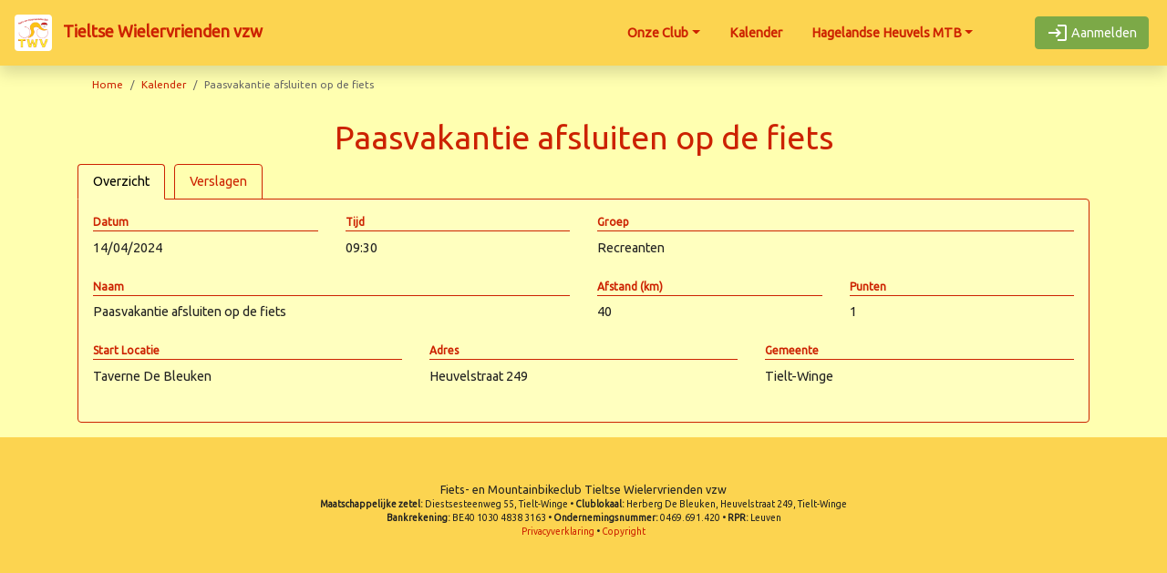

--- FILE ---
content_type: text/html; charset=UTF-8
request_url: https://twv.be/trips/details/5313
body_size: 1559
content:
<!DOCTYPE html>
<html>
<head>
    
<meta charset="utf-8"><meta name="viewport" content="width=device-width, initial-scale=1">
<title>
    Tieltse Wielervrienden vzw</title>
<link href="/favicon.ico" type="image/x-icon" rel="icon"><link href="/favicon.ico" type="image/x-icon" rel="shortcut icon">
<!-- MDI Icons -->
<link rel="stylesheet" href="https://cdn.jsdelivr.net/npm/@mdi/font@7.x/css/materialdesignicons.min.css" crossorigin="anonymous"></link>

<!-- Google fonts -->
<link rel="stylesheet" href="https://fonts.googleapis.com/css?family=Ubuntu" crossorigin="anonymous" />

<!-- Core theme CSS (includes Bootstrap)-->
<link rel="stylesheet" href="/min/css/app.v1767945882.css">
</head>
<body>
    <nav class="navbar navbar-expand-lg navbar-light fixed-top py-3" id="mainNav">
    <a class="navbar-brand js-scroll-trigger" href="/">
        <img src="/img/logo/logo.png" alt="">        Tieltse Wielervrienden vzw    </a>

    <button class="navbar-toggler navbar-toggler-right" type="button" data-toggle="collapse" data-target="#navbarResponsive">
        <i class="mdi mdi-menu" aria-hidden="true"></i>
    </button>

    <div class="collapse navbar-collapse" id="navbarResponsive">
        <ul class="navbar-nav ml-auto">
            <li class="nav-item dropdown">
                <a class="nav-link dropdown-toggle" data-toggle="dropdown" href="#">Onze Club</a>
                <div class="dropdown-menu">
                    <a href="/pages/club/info" class="dropdown-item">Info &amp; Lidmaatschap</a>                    <a href="/jobs/board" class="dropdown-item">Bestuursleden</a>                    <a href="/pages/club/history" class="dropdown-item">Geschiedenis</a>                    <a href="/pages/club/rules" class="dropdown-item">Huishoudelijk reglement</a>                    <a href="/pages/club/foundation" class="dropdown-item">Statuten</a>                </div>
            </li>

            
            <li class="nav-item">
                <a href="/trips" class="nav-link">Kalender</a>            </li>

            
            <li class="nav-item dropdown">
                <a class="nav-link dropdown-toggle" data-toggle="dropdown" href="#">Hagelandse Heuvels MTB</a>
                <div class="dropdown-menu">
                    <!--<a href="/pages/hagelandseheuvels/lente" class="dropdown-item">Lente editie</a>-->
                    <a href="/pages/hagelandseheuvels/zomer" class="dropdown-item">Zomer editie</a>                </div>
            </li>

                    </ul>

        <ul class="navbar-nav ml-lg-5">
                            <li class="nav-item">
                    <a href="/login" class="nav-link">
                        <button type="button" class="btn btn-success">
                            <i class="mdi mdi-login"></i> Aanmelden
                        </button>
                    </a>
                </li>
                    </ul>
    </div>
</nav>
<div class="nav-main-spacer"></div>
    <nav class="nav-page">
    <div class="container">
        <div class="row align-items-center">
            <div class="col-lg-7 col-md-8 col-sm-12">
                <nav>
                    <nav aria-label="breadcrumb"><ol class="breadcrumb"><li class="breadcrumb-item"><a href="/">Home</a></li><li class="breadcrumb-item"><a href="/trips?initialDate=2024-04-14">Kalender</a></li><li class="breadcrumb-item active" aria-current="page"><span>Paasvakantie afsluiten op de fiets</span></li></ol></nav>                </nav>
            </div>
            <div class="col-lg-5 col-md-4 col-sm-12">
                <nav class="text-right">
                                    </nav>
            </div>
        </div>
    </div>
</nav>

    <main>
    <div class="container">
        <h1>Paasvakantie afsluiten op de fiets</h1>
        
        <ul class="nav nav-tabs" data-role="tablist" data-tab-active="properties-tab">
            <li class="nav-item"><a class="nav-link" id="properties-tab" data-toggle="tab" data-target="#properties" href="/trips/properties/5313" role="tab">Overzicht</a></li>
            <li class="nav-item"><a class="nav-link" id="reports-tab" data-toggle="tab" data-target="#reports" href="/trip-reports/list/5313" role="tab">Verslagen</a></li>
                    </ul>

        <div class="tab-content">
            <div role="tabpanel" class="tab-pane" id="properties"></div>
            <div role="tabpanel" class="tab-pane" id="reports"></div>
                    </div>
    </div>
</main>

    <footer class="bg-footer py-5">
    <div class="container">
        <div class="small text-center">Fiets- en Mountainbikeclub Tieltse Wielervrienden vzw</div>
        <div class="x-small text-center">
            <em>Maatschappelijke zetel:</em> Diestsesteenweg 55, Tielt-Winge &bull;
            <em>Clublokaal:</em> Herberg De Bleuken, Heuvelstraat 249, Tielt-Winge        </div>
        <div class="x-small text-center">
            <em>Bankrekening:</em> BE40 1030 4838 3163 &bull;
            <em>Ondernemingsnummer:</em> 0469.691.420 &bull;
            <em>RPR:</em> Leuven
        </div>
        <div class="x-small text-center">
            <a href="/pages/privacy">Privacyverklaring</a>            &bull;
            <a href="/pages/copyright">Copyright</a>        </div>
    </div>
</footer>
    <script src="/min/js/app.v1767945878.js"></script></body>

</html>


--- FILE ---
content_type: text/html; charset=UTF-8
request_url: https://twv.be/trips/properties/5313
body_size: 585
content:
<nav class="text-right">
    </nav>

<div class="properties">
    <form method="post" accept-charset="utf-8" role="form" action="/trips/properties/5313"><div style="display:none;"><input type="hidden" name="_method" value="PUT"><input type="hidden" name="_csrfToken" autocomplete="off" value="/eROemG5EYpBZK76S9CwzKKeUqaGTuODfbnGyfMz5yEias6/jkUBhBhqWJ/KQAU2hLiraB1RNC8qvKIlyQHb608+IWImXVMRlaY2wrV9hudPgaSswVfXR0RZ+du8dmDhKF1hq6ghZlSw25NZLGlRGw=="></div>
    
    <div class="row">
        <div class="col-md-3"><div class="form-group plaintext"><label for="date">Datum</label><input type="plaintext" name="date" disabled="disabled" readonly="readonly" class="form-control-plaintext form-control" id="date" value="14/04/2024"></div></div>
        <div class="col-md-3"><div class="form-group plaintext"><label for="time">Tijd</label><input type="plaintext" name="time" disabled="disabled" readonly="readonly" class="form-control-plaintext form-control" id="time" value="09:30"></div></div>
        <div class="col-md-6"><div class="form-group plaintext"><label for="group-name">Groep</label><input type="plaintext" name="group[name]" disabled="disabled" readonly="readonly" class="form-control-plaintext form-control" id="group-name" value="Recreanten"></div></div>
    </div>

    <div class="row">
        <div class="col-md-6"><div class="form-group plaintext"><label for="name">Naam</label><input type="plaintext" name="name" disabled="disabled" readonly="readonly" class="form-control-plaintext form-control" id="name" value="Paasvakantie afsluiten op de fiets"></div></div>
        <div class="col-md-3"><div class="form-group plaintext"><label for="distance">Afstand (km)</label><input type="plaintext" name="distance" disabled="disabled" readonly="readonly" class="form-control-plaintext form-control" id="distance" value="40"></div></div>
        <div class="col-md-3"><div class="form-group plaintext"><label for="points-points">Punten</label><input type="plaintext" name="points[points]" disabled="disabled" readonly="readonly" class="form-control-plaintext form-control" id="points-points" value="1"></div></div>
    </div>

    <div class="row">
        <div class="col-md-4"><div class="form-group plaintext"><label for="location">Start Locatie</label><input type="plaintext" name="location" disabled="disabled" readonly="readonly" class="form-control-plaintext form-control" id="location" value="Taverne De Bleuken"></div></div>
        <div class="col-md-4"><div class="form-group plaintext"><label for="street">Adres</label><input type="plaintext" name="street" disabled="disabled" readonly="readonly" class="form-control-plaintext form-control" id="street" value="Heuvelstraat 249"></div></div>
        <div class="col-md-4"><div class="form-group plaintext"><label for="city">Gemeente</label><input type="plaintext" name="city" disabled="disabled" readonly="readonly" class="form-control-plaintext form-control" id="city" value="Tielt-Winge"></div></div>
    </div>

    </form></div>

